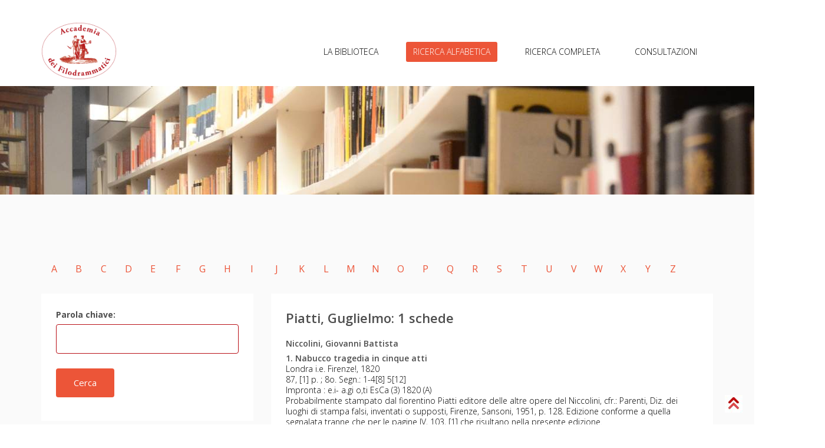

--- FILE ---
content_type: text/html; charset=UTF-8
request_url: https://biblioteca.accademiadeifilodrammatici.it/biblioteca/autore/71155
body_size: 3492
content:
<!DOCTYPE html>
<html lang="en">

<head>
    <meta charset="utf-8">
    <meta name="viewport" content="width=device-width, initial-scale=1.0">
    <meta name="description" content="">
    <meta name="author" content="">
    <title>Autore</title>

    <!-- core CSS -->
    <link href="https://biblioteca.accademiadeifilodrammatici.it/assets/css/bootstrap.min.css" rel="stylesheet">
    <link href="https://biblioteca.accademiadeifilodrammatici.it/assets/css/font-awesome.min.css" rel="stylesheet">
    <link href="https://biblioteca.accademiadeifilodrammatici.it/assets/css/animate.min.css" rel="stylesheet">
    <link href="https://biblioteca.accademiadeifilodrammatici.it/assets/css/prettyPhoto.css" rel="stylesheet">
    <link href="https://biblioteca.accademiadeifilodrammatici.it/assets/css/owl.carousel.min.css" rel="stylesheet">
    <link href="https://biblioteca.accademiadeifilodrammatici.it/assets/css/icomoon.css" rel="stylesheet">
    <link href="https://biblioteca.accademiadeifilodrammatici.it/assets/css/main.css" rel="stylesheet">
    <link href="https://biblioteca.accademiadeifilodrammatici.it/assets/css/responsive.css" rel="stylesheet">
    <!--[if lt IE 9]>
    <script src="js/html5shiv.js"></script>
    <script src="js/respond.min.js"></script>
    <![endif]-->
    <link rel="shortcut icon" href="https://biblioteca.accademiadeifilodrammatici.it/assets/images/ico/favicon.ico">
    <link rel="apple-touch-icon-precomposed" sizes="144x144" href="https://biblioteca.accademiadeifilodrammatici.it/assets/images/ico/apple-touch-icon-144-precomposed.png">
    <link rel="apple-touch-icon-precomposed" sizes="114x114" href="https://biblioteca.accademiadeifilodrammatici.it/assets/images/ico/apple-touch-icon-114-precomposed.png">
    <link rel="apple-touch-icon-precomposed" sizes="72x72" href="https://biblioteca.accademiadeifilodrammatici.it/assets/images/ico/apple-touch-icon-72-precomposed.png">
    <link rel="apple-touch-icon-precomposed" href="https://biblioteca.accademiadeifilodrammatici.it/assets/images/ico/apple-touch-icon-57-precomposed.png">
    <link rel="stylesheet" type="text/css" href="https://cdn.datatables.net/1.10.20/css/jquery.dataTables.min.css">

    

    <script
  src="https://code.jquery.com/jquery-3.5.1.min.js"
  integrity="sha256-9/aliU8dGd2tb6OSsuzixeV4y/faTqgFtohetphbbj0="
  crossorigin="anonymous"></script>


  <script
  src="https://code.jquery.com/ui/1.12.1/jquery-ui.min.js"
  integrity="sha256-VazP97ZCwtekAsvgPBSUwPFKdrwD3unUfSGVYrahUqU="
  crossorigin="anonymous"></script>


  <script src="https://cdnjs.cloudflare.com/ajax/libs/jquery-validate/1.19.2/jquery.validate.min.js"></script>

<!-- <script type="text/javascript" language="javascript" src="https://code.jquery.com/jquery-3.3.1.js"></script> -->
	<script type="text/javascript" language="javascript" src="https://cdn.datatables.net/1.10.20/js/jquery.dataTables.min.js"></script>

</head>
<!--/head-->

<body>

    <header id="header">
        <div class="top-bar">
            <div class="container">
                <div class="row">
                    <div class="col-sm-6 col-xs-12">
                        <!-- <div class="top-number">
                            <p><i class="fa fa-phone-square"></i> +0123 456 70 90</p>
                        </div> -->
                    </div>
                    <div class="col-sm-6 col-xs-12">
                        <div class="social">
                  
                            <!-- <ul class="social-share">
                                <li class="active"><a href="https://biblioteca.accademiadeifilodrammatici.it/logout" style="    background: #EC5538;"><i class="fa fa-sign-out"></i></a></li>
                                
                            </ul> -->
                            
                            <!-- <div class="search">
                                <form role="form">
                                    <input type="text" class="search-form" autocomplete="off" placeholder="Search">
                                    <i class="fa fa-search"></i>
                                </form>
                            </div> -->
                        </div>
                    </div>
                </div>
            </div>
            <!--/.container-->
        </div>
        <!--/.top-bar-->

        <nav class="navbar navbar-inverse" role="banner">
            <div class="container">
                <div class="navbar-header">
                    <button type="button" class="navbar-toggle" data-toggle="collapse" data-target=".navbar-collapse">
                        <span class="sr-only">Toggle navigation</span>
                        <span class="icon-bar"></span>
                        <span class="icon-bar"></span>
                        <span class="icon-bar"></span>
                    </button>
                    <a class="navbar-brand" style="margin-bottom: 10px;" href="https://biblioteca.accademiadeifilodrammatici.it/welcome"><img src="http://fondovaleri.accademiadeifilodrammatici.it/images/AccFilo.png"  style = "height: 100px;" alt="logo"></a>
                </div>

                <div class="collapse navbar-collapse navbar-right">
                    <ul class="nav navbar-nav" id="myMenuHeader" style="margin-top: 5%;">
                        <li id="home"><a href="https://biblioteca.accademiadeifilodrammatici.it/">LA BIBLIOTECA</a></li>
                        <li id="letther"><a href="https://biblioteca.accademiadeifilodrammatici.it/biblioteca/autori/A">RICERCA ALFABETICA</a></li>
                        <li id="searchComplete"><a href="https://biblioteca.accademiadeifilodrammatici.it/biblioteca/searchForm">RICERCA COMPLETA</a></li>
                        <li id="consultazioni"><a href="https://biblioteca.accademiadeifilodrammatici.it/biblioteca/consultazioni">CONSULTAZIONI</a></li>
                    </ul>
                </div>
            </div>
            <!--/.container-->
        </nav>
        <!--/nav-->

    </header>
    <!--/header-->


    <!-- <div class="page-title" style="background-image: url(http://fondovaleri.accademiadeifilodrammatici.it/images/slider/v03_s.jpg)">
        <div style="height: 64px;"></div>
    </div> -->
    <div id="cover-spin"></div>
    <div class="page-title" style="background-image: url(https://biblioteca.accademiadeifilodrammatici.it//assets/images/Publico.jpg)">
        <div style="height: 64px;"></div>
    </div>
    <!-- https://accademiadeifilodrammatici.it/wp-content/uploads/2021/04/biblioteca-accademia-filodrammatici-2.jpg-->

    <script>
    var pathname = window.location.pathname;
    
    //var arr = str_contains(pathname,'home');
    if(pathname.indexOf('home') !== -1){
        $('#home').addClass('active');
    }else if(pathname.indexOf('autori') !== -1 || pathname.indexOf('autore') !== -1 ){
        $('#letther').addClass('active');
    }else if(pathname.indexOf('searchForm') !== -1 || pathname.indexOf('searchComplete') !== -1){
        $('#searchComplete').addClass('active');
    }
    else if(pathname.indexOf('search') !== -1){
        $('#letther').addClass('active');
    }
    else if(pathname.indexOf('consultazioni') !== -1 || pathname.indexOf('regolamento') !== -1){
        $('#consultazioni').addClass('active');
    }else{
        $('#home').addClass('active');
    }

    
</script>   
<section id="blog">
    <!--/.row-->
    <div class="row" style="margin-right: 27px;">
        <div class="col-md-12 text-center">
            <ul class="pagination pagination-lg" id="myMenu">
                <li><a href=""></a></li>    
                <li><a href="https://biblioteca.accademiadeifilodrammatici.it/biblioteca/autori/A">A</a></li>
                <li><a href="https://biblioteca.accademiadeifilodrammatici.it/biblioteca/autori/B">B</a></li>
                <li><a href="https://biblioteca.accademiadeifilodrammatici.it/biblioteca/autori/C">C</a></li>
                <li><a href="https://biblioteca.accademiadeifilodrammatici.it/biblioteca/autori/D">D</a></li>
                <li><a href="https://biblioteca.accademiadeifilodrammatici.it/biblioteca/autori/E">E</a></li>
                <li><a href="https://biblioteca.accademiadeifilodrammatici.it/biblioteca/autori/F">F</a></li>
                <li><a href="https://biblioteca.accademiadeifilodrammatici.it/biblioteca/autori/G">G</a></li>
                <li><a href="https://biblioteca.accademiadeifilodrammatici.it/biblioteca/autori/H">H</a></li>
                <li><a href="https://biblioteca.accademiadeifilodrammatici.it/biblioteca/autori/I">I</a></li>
                <li><a href="https://biblioteca.accademiadeifilodrammatici.it/biblioteca/autori/J">J</a></li>
                <li><a href="https://biblioteca.accademiadeifilodrammatici.it/biblioteca/autori/K">K</a></li>
                <li><a href="https://biblioteca.accademiadeifilodrammatici.it/biblioteca/autori/L">L</a></li>
                <li><a href="https://biblioteca.accademiadeifilodrammatici.it/biblioteca/autori/M">M</a></li>
                <li><a href="https://biblioteca.accademiadeifilodrammatici.it/biblioteca/autori/N">N</a></li>
                
                <li><a href="https://biblioteca.accademiadeifilodrammatici.it/biblioteca/autori/O">O</a></li>
                <li><a href="https://biblioteca.accademiadeifilodrammatici.it/biblioteca/autori/P">P</a></li>
                <li><a href="https://biblioteca.accademiadeifilodrammatici.it/biblioteca/autori/Q">Q</a></li>
                <li><a href="https://biblioteca.accademiadeifilodrammatici.it/biblioteca/autori/R">R</a></li>
                <li><a href="https://biblioteca.accademiadeifilodrammatici.it/biblioteca/autori/S">S</a></li>
                <li><a href="https://biblioteca.accademiadeifilodrammatici.it/biblioteca/autori/T">T</a></li>
                <li><a href="https://biblioteca.accademiadeifilodrammatici.it/biblioteca/autori/U">U</a></li>
                <li><a href="https://biblioteca.accademiadeifilodrammatici.it/biblioteca/autori/V">V</a></li>
                <li><a href="https://biblioteca.accademiadeifilodrammatici.it/biblioteca/autori/W">W</a></li>
                <li><a href="https://biblioteca.accademiadeifilodrammatici.it/biblioteca/autori/X">X</a></li>
                <li><a href="https://biblioteca.accademiadeifilodrammatici.it/biblioteca/autori/Y">Y</a></li>
                <li><a href="https://biblioteca.accademiadeifilodrammatici.it/biblioteca/autori/Z">Z</a></li>
                <li><a href=""></a></li>
                
            </ul>
            <!--/.pagination-->
        </div>
    </div>
    <div class="blog container">

        <div class="row">
            <aside class="col-md-4">

                <!--/.search-->


                <div class="widget archieve">
                    <!-- <h3>Categories</h3> -->
                    <div class="row">
                        <div class="col-sm-12">
                            <form id="cerca" class="contact-form" name="contact-form" method="post" action="https://biblioteca.accademiadeifilodrammatici.it/biblioteca/search">
                                <div class="form-group">
                                    <label>Parola chiave:</label>
                                    <input type="text" style="border-color: #B91017;" name="key" class="form-control"
                                        required="required" value="">
                                    <input type="hidden" name="search" class="form-control" value="1">
                                </div>
                                <div class="form-group">
                                    <button onclick="$('#cover-spin').show(0)" type="submit" name="submit" class="btn btn-primary btn-lg"
                                        required="required">Cerca</button>
                                </div>
                            </form>
                        </div>
                    </div>
                </div>



            </aside>
            <div class="col-md-8">
                <div class="blog-item">
                    <!--                        <a href="#"><img class="img-responsive img-blog" src="images/blog1.png" width="100%" alt="" /></a> -->
                    <div class="blog-content">
                        
                        <h2 class="opensans">Piatti, Guglielmo: 1 schede</h2>
                                                                        <h2 class="opensans" style="font-size: 14px;MARGIN: 0">Niccolini, Giovanni Battista</h2>
                                                <h2 class="opensans" style="font-size: 14px;line-height: 18px;MARGIN: 0">1. Nabucco tragedia in cinque atti</h2>
                        
                        <h3 class="opensans" style="margin-bottom: -15px;font-size: 14px;line-height: 18px;MARGIN: 0">Londra i.e. Firenze!, 1820</h3>
                        <h3 class="opensans" style="margin-bottom: -15px;font-size: 14px;line-height: 18px;MARGIN: 0">87, [1] p. ; 8o. Segn.: 1-4[8] 5[12] </h3>
                         
                        <h3 class="opensans" style="margin-bottom: -15px;font-size: 14px;line-height: 18px;MARGIN: 0">Impronta : e.i- a.gi o,ti EsCa (3) 1820 (A)</h3>
                                       
                        <h3 class="opensans" style="font-size: 14px;line-height: 18px;MARGIN: 0">Probabilmente stampato dal fiorentino Piatti editore delle altre opere del Niccolini, cfr.: Parenti, Diz. dei luoghi di stampa falsi, inventati o supposti, Firenze, Sansoni, 1951, p. 128. Edizione conforme a quella segnalata tranne che per le pagine IV, 103, [1] che risultano nella presente edizione. </h3>
                         
                                                <!--<p class="opensans"><a href="https://biblioteca.accademiadeifilodrammatici.it/admin/autore/69098" class="blog_cat" style="margin-bottom: 0px;font-size: 14px;">Niccolini, Giovanni Battista</a></p>-->
                        <p class="opensans" style="line-height: 20px;MARGIN: 0">
                                                        <a href="https://biblioteca.accademiadeifilodrammatici.it/biblioteca/autore/69098" class="blog_cat" style="margin-bottom: 0px;font-size: 14px;">Niccolini, Giovanni Battista;</a>
                                                         <a href="https://biblioteca.accademiadeifilodrammatici.it/biblioteca/autore/71155" class="blog_cat" style="margin-bottom: 0px;font-size: 14px;">Piatti, Guglielmo;</a>
                                                     </p>
                                                                            
                            
                            
                        <h3 style="font-size: 14px;MARGIN: 0"><strong>Coll.: 3537 - L.VII 2</strong></h3>
                                                                        
                        <!--dddd-->

                                                <hr/>
                                            </div>
                </div>
                <!--/.blog-item-->

            </div>
            <!--/.col-md-8-->


        </div>

    </div>
</section>
<!--/#blog-->
<script>
    $('li > a').click(function () {
        $('li').removeClass();
        $(this).parent().addClass('active');
    });

    var pathname = window.location.pathname;
    console.log(pathname);
    var matches = $('ul#myMenu').find('li:contains(' + pathname[4] + ') ');
    console.log(matches);
</script><div style="position:fixed;background-color:yellow;right:20px;bottom:20px;"><a href="#"><img src="	http://fondovaleri.accademiadeifilodrammatici.it/images/up.jpg"></a></div>
<!-- <footer id="footer" class="midnight-blue">
        <div class="container">
            <div class="row">
                <div class="col-sm-6">
                    &copy; 2013 <a target="_blank" href="http://shapebootstrap.net/" title="Free Twitter Bootstrap WordPress Themes and HTML templates">ShapeBootstrap</a>. All Rights Reserved.
                </div>
                <div class="col-sm-6">
                    <ul class="pull-right">
                        <li><a href="#">Home</a></li>
                        <li><a href="#">About Us</a></li>
                        <li><a href="#">Faq</a></li>
                        <li><a href="#">Contact Us</a></li>
                    </ul>
                </div>
            </div>
        </div>
    </footer> -->
    <!--/#footer-->
    <footer id="footer" class="midnight-blue">
        <div class="container">
            <div class="row">
                <div class="col-sm-6">
                    © 2022 <a target="_blank" href="http://accademiadeifilodrammatici.it/" title="Filodrammatici">Accademia dei Filodrammatici</a> - Milano. All Rights Reserved.
                </div>
                <div class="col-sm-6">
                    <ul class="pull-right">
                    <li class="active"><a href="https://biblioteca.accademiadeifilodrammatici.it/">LA BIBLIOTECA</a></li>
                        <li><a href="https://biblioteca.accademiadeifilodrammatici.it/biblioteca/autori/A">RICERCA ALFABETICA</a></li>
                        <li><a href="https://biblioteca.accademiadeifilodrammatici.it/biblioteca/autori/A">RICERCA COMPLETA</a></li>
                    </ul>
                </div>
            </div>
        </div>
    </footer>

    <script src="https://biblioteca.accademiadeifilodrammatici.it/assets/js/jquery.js"></script>
    <script src="https://biblioteca.accademiadeifilodrammatici.it/assets/js/bootstrap.min.js"></script>
    <script src="https://biblioteca.accademiadeifilodrammatici.it/assets/js/jquery.prettyPhoto.js"></script>
    <script src="https://biblioteca.accademiadeifilodrammatici.it/assets/js/owl.carousel.min.js"></script>
    <script src="https://biblioteca.accademiadeifilodrammatici.it/assets/js/jquery.isotope.min.js"></script>
    <script src="https://biblioteca.accademiadeifilodrammatici.it/assets/js/main.js"></script>
</body>

</html>

--- FILE ---
content_type: text/css
request_url: https://biblioteca.accademiadeifilodrammatici.it/assets/css/icomoon.css
body_size: 349
content:
@font-face {
  font-family: 'icomoon';
  src:  url('../fonts/icomoon.eot?2sjsid');
  src:  url('../fonts/icomoon.eot?2sjsid#iefix') format('embedded-opentype'),
    url('../fonts/icomoon.ttf?2sjsid') format('truetype'),
    url('../fonts/icomoon.woff?2sjsid') format('woff'),
    url('../fonts/icomoon.svg?2sjsid#icomoon') format('svg');
  font-weight: normal;
  font-style: normal;
}

[class^="icon-"], [class*=" icon-"] {
  /* use !important to prevent issues with browser extensions that change fonts */
  font-family: 'icomoon' !important;
  speak: none;
  font-style: normal;
  font-weight: normal;
  font-variant: normal;
  text-transform: none;
  line-height: 1;

  /* Better Font Rendering =========== */
  -webkit-font-smoothing: antialiased;
  -moz-osx-font-smoothing: grayscale;
}

.icon-mobile-ui:before {
  content: "\e900";
  color: #d0d0d0;
}
.icon-motion:before {
  content: "\e901";
  color: #d0d0d0;
}
.icon-seo:before {
  content: "\e902";
  color: #d0d0d0;
}
.icon-ux:before {
  content: "\e903";
  color: #d0d0d0;
}
.icon-web-app:before {
  content: "\e904";
  color: #d0d0d0;
}
.icon-web:before {
  content: "\e905";
  color: #d0d0d0;
}


--- FILE ---
content_type: text/css
request_url: https://biblioteca.accademiadeifilodrammatici.it/assets/css/main.css
body_size: 7232
content:
@import url(https://fonts.googleapis.com/css?family=Open+Sans:300italic,400italic,600italic,700italic,800italic,400,600,700,300,800);

/*************************
*******Typography******
**************************/

body {
    background: #fff;
    font-family: 'Open Sans', sans-serif;
    color: #4e4e4e;
    line-height: 22px;
}
div.padre {
    font-size: 14px;
  }
  
  div.padre * {
    font-size: inherit;
  }

h1,
h2,
h3,
h4,
h5,
h6 {
    font-weight: 600;
    font-family: 'Open Sans', sans-serif;
    color: #4e4e4e;
}

h1 {
    font-size: 36px;
/*    color: #fff;*/
}

h2 {
    font-size: 20px;
}

h3 {
    font-size: 16px;
    color: #787878;
    font-weight: 400;
    line-height: 24px;
}

img{
    max-width: 100%;
}

h4 {
    font-size: 16px;
}

a {
    color: #EC5538;
    -webkit-transition: color 300ms, background-color 300ms;
    transition: color 300ms, background-color 300ms;
}

a:hover,
a:focus {
    color: #EC5538;
}

hr {
    border-top: 1px solid #e5e5e5;
    border-bottom: 1px solid #fff;
}

.btn-primary {
    padding: 8px 20px;
    background: #EC5538;
    color: #fff;
    border-radius: 4px;
    border: none;
    margin-top: 10px;
}

.btn-primary:hover,
.btn-primary:focus {
    background: #EC5538;
    outline: none;
    -webkit-box-shadow: none;
    box-shadow: none;
}

.btn-transparent {
    border: 3px solid #fff;
    background: transparent;
    color: #fff;
}

.btn-transparent:hover {
    border-color: rgba(255, 255, 255, 0.5);
}

a:hover,
a:focus {
    color: #111;
    text-decoration: none;
    outline: none;
}

.dropdown-menu {
    margin-top: -1px;
    min-width: 180px;
}

.center h2 {
    font-size: 36px;
    margin-top: 0;
    margin-bottom: 20px;
}

.media>.pull-left {
    margin-right: 20px;
}

.media>.pull-right {
    margin-left: 20px;
}

body>section {
    padding: 70px 0;
}

.center {
    text-align: center;
    padding-bottom: 55px;
}

.scaleIn {
    -webkit-animation-name: scaleIn;
    animation-name: scaleIn;
}

.lead {
    font-size: 16px;
    line-height: 24px;
    font-weight: 400;
}

.transparent-bg {
    background-color: transparent !important;
    margin-bottom: 0;
}

@-webkit-keyframes scaleIn {
    0% {
        opacity: 0;
        -webkit-transform: scale(0);
        transform: scale(0);
    }
    100% {
        opacity: 1;
        -webkit-transform: scale(1);
        transform: scale(1);
    }
}

@keyframes scaleIn {
    0% {
        opacity: 0;
        -webkit-transform: scale(0);
        transform: scale(0);
    }
    100% {
        opacity: 1;
        -webkit-transform: scale(1);
        transform: scale(1);
    }
}

.page-title{
    padding: 60px 0;
}

.page-title h1{
    color: #fff;
    margin: 0;
    text-align: center;
    font-size: 64px;
}


/*************************
*******Header******
**************************/

#header .search {
    display: inline-block;
}

.navbar>.container .navbar-brand {
    margin-left: 0;
}

.top-bar {
    padding: 10px 0;
    background: #fff; /*#191919;*/
    /*border-bottom: 1px solid #222;*/
    line-height: 28px;
}

.top-number {
    color: #fff;
}

.top-number p {
    margin: 0
}

.social {
    text-align: right;
}

.social-share {
    display: inline-block;
    list-style: none;
    padding: 0;
    margin: 0;
}

ul.social-share li {
    display: inline-block;
}

ul.social-share li a {
    display: inline-block;
    color: #fff;
    background: #404040;
    width: 25px;
    height: 25px;
    line-height: 25px;
    text-align: center;
    border-radius: 2px;
}

ul.social-share li a:hover {
    background: #EC5538;
    color: #fff;
}

.search i {
    color: #fff;
}

input.search-form {
    background: transparent;
    border: 0 none;
    width: 60px;
    padding: 0 10px;
    color: #FFF;
    -webkit-transition: all 400ms;
    transition: all 400ms;
}

input.search-form::-webkit-input-placeholder {
    color: transparent;
}

input.search-form:hover::-webkit-input-placeholder {
    color: #fff;
}

input.search-form:hover {
    width: 180px;
}

.navbar-brand {
    padding: 0;
    margin: 0;
}

.navbar {
    border-radius: 0;
    margin-bottom: 0;
    background: #fff;/*#151515;*/
    padding: 15px 0;
    padding-bottom: 0;
}

.navbar-nav {
    margin-top: 12px;
}

.navbar-nav>li {
    margin-left: 35px;
    padding-bottom: 28px;
}

.navbar-inverse .navbar-nav>li>a {
    padding: 5px 12px;
    margin: 0;
    border-radius: 3px;
    color: #000;/*#fff;*/
    line-height: 24px;
    display: inline-block;
    font-weight: 300;
}

.navbar-inverse .navbar-nav>li>a:hover {
    background-color: #EC5538;
    color: #fff;
}

.navbar-inverse {
    border: none;
}

.navbar-inverse .navbar-brand {
    font-size: 36px;
    line-height: 50px;
    color: #fff;
}

.navbar-inverse .navbar-nav>.active>a,
.navbar-inverse .navbar-nav>.active>a:hover,
.navbar-inverse .navbar-nav>.active>a:focus,
.navbar-inverse .navbar-nav>.open>a,
.navbar-inverse .navbar-nav>.open>a:hover,
.navbar-inverse .navbar-nav>.open>a:focus {
    background-color: #EC5538;
    color: #fff;
}

.navbar-inverse .navbar-nav .dropdown-menu {
    background-color: rgba(0, 0, 0, .85);
    -webkit-box-shadow: 0 3px 8px rgba(0, 0, 0, 0.125);
    box-shadow: 0 3px 8px rgba(0, 0, 0, 0.125);
    border: 0;
    padding: 0;
    margin-top: 0;
    border-top: 0;
    border-radius: 0;
    left: 0;
}

.navbar-inverse .navbar-nav .dropdown-menu:before {
    position: absolute;
    top: 0;
}

.navbar-inverse .navbar-nav .dropdown-menu>li>a {
    padding: 8px 15px;
    color: #fff;
}

.navbar-inverse .navbar-nav .dropdown-menu>li:hover>a,
.navbar-inverse .navbar-nav .dropdown-menu>li:focus>a,
.navbar-inverse .navbar-nav .dropdown-menu>li.active>a {
    background-color: #EC5538;
    color: #fff;
}

.navbar-inverse .navbar-nav .dropdown-menu>li:last-child>a {
    border-radius: 0 0 3px 3px;
}

.navbar-inverse .navbar-nav .dropdown-menu>li.divider {
    background-color: transparent;
}

.navbar-inverse .navbar-collapse,
.navbar-inverse .navbar-form {
    border-top: 0;
    padding-bottom: 0;
}


/*************************
*******Home Page******
**************************/

#main-slider {
    position: relative;
}

.no-margin {
    margin: 0;
    padding: 0;
}

#main-slider .carousel .carousel-content {
    font-size: 18px;
    font-weight: 400;
    color: #fff;
    line-height: 28px;
}

#main-slider .carousel .slide-margin {
    margin-top: 140px;
}

#main-slider .carousel h1 {
    font-size: 64px;
    font-weight: 700;
    margin: 0 0 20px;
    color: #fff;
}

#main-slider .carousel .btn-slide {
    padding: 0 30px;
    line-height: 42px;
    background: #EC5538;
    color: #fff;
    border-radius: 4px;
    margin-top: 40px;
    display: inline-block;
    font-size: 14px;
    margin-right: 10px;
    border: 1px solid #EC5538;
}

#main-slider .carousel .btn-slide.white {
    border: 1px solid rgba(255, 255, 255, 0.44);
    background: rgba(255, 255, 255, 0.26);
    color: #fff;
}

#main-slider .carousel .slider-img {
    text-align: right;
    position: absolute;
}

#main-slider .carousel .item {
    background-position: 50%;
    background-repeat: no-repeat;
    background-size: cover;
    left: 0 !important;
    opacity: 0;
    top: 0;
    position: absolute;
    width: 100%;
    display: block !important;
    height: 730px;
    -webkit-transition: opacity ease-in-out 500ms;
    transition: opacity ease-in-out 500ms;
    display: -webkit-box !important;
    display: -ms-flexbox !important;
    display: flex !important;
    -webkit-box-orient: vertical;
    -webkit-box-direction: normal;
    -ms-flex-direction: column;
    flex-direction: column;
    -webkit-box-pack: center;
    -ms-flex-pack: center;
    justify-content: center;
}

#main-slider .carousel .item:first-child {
    top: auto;
    position: relative;
}

#main-slider .carousel .item.active {
    opacity: 1;
    -webkit-transition: opacity ease-in-out 500ms;
    transition: opacity ease-in-out 500ms;
    z-index: 1;
}

#main-slider .prev,
#main-slider .next {
    position: absolute;
    top: 50%;
    background-color: #EC5538;
    color: #fff;
    display: inline-block;
    margin-top: -25px;
    height: 40px;
    line-height: 40px;
    width: 40px;
    line-height: 40px;
    text-align: center;
    border-radius: 4px;
    z-index: 5;
}

#main-slider .prev:hover,
#main-slider .next:hover {
    background-color: #000;
}

#main-slider .prev {
    left: 10px;
}

#main-slider .next {
    right: 10px;
}

#main-slider .carousel-indicators {
    margin: 0;
    left: 0;
    width: 100%;
    bottom: 80px;
}

#main-slider .carousel-indicators li {
    width: 10px;
    height: 10px;
    background-color: transparent;
    margin: 0 5px;
    position: relative;
    border: 1px solid #fff;
}

#main-slider .carousel-indicators li.active {
    background-color: #EC5538;
    border: 1px solid #EC5538
}

#main-slider .active .animation.animated-item-1 {
    -webkit-animation: fadeInUp 300ms linear 300ms both;
    animation: fadeInUp 300ms linear 300ms both;
}

#main-slider .active .animation.animated-item-2 {
    -webkit-animation: fadeInUp 300ms linear 600ms both;
    animation: fadeInUp 300ms linear 600ms both;
}

#main-slider .active .animation.animated-item-3 {
    -webkit-animation: fadeInUp 300ms linear 900ms both;
    animation: fadeInUp 300ms linear 900ms both;
}

#main-slider .active .animation.animated-item-4 {
    -webkit-animation: fadeInUp 300ms linear 1200ms both;
    animation: fadeInUp 300ms linear 1200ms both;
}

#feature {
    padding-bottom: 40px;
}

.features .feature-wrap {
    margin-bottom: 35px;
}

.features .feature-wrap .icon {
    width: 42px;
    height: 42px;
    text-align: center;
    line-height: 40px;
    color: #D0D0D0;
    border: 1px solid #D0D0D0;
    font-size: 20px;
    border-radius: 4px;
    -webkit-transition: .4s;
    transition: .4s;
    margin-bottom: 25px;
}

.features .feature-wrap:hover .icon {
    color: #ffffff;
    border: 1px solid #EC5538;
    background-color: #EC5538;
}

.features .feature-wrap h2 {
    font-size: 24px;
    color: #333;
    margin: 0;
    margin-bottom: 24px;
}

.features .feature-wrap p {
    font-size: 16px;
    margin: 0;
    line-height: 26px;
    color: #707070;
}

#recent-works {
    background-color: #FAFAFA;
}

#recent-works .single-work {
    padding: 0;
}

#recent-works {
    padding-bottom: 70px;
}

.recent-work-wrap {
    position: relative;
    overflow: hidden;
}

.recent-work-wrap img {
    width: 100%;
}

.recent-work-wrap .recent-work-inner {
    top: 0;
    background: transparent;
    opacity: .8;
    width: 100%;
    border-radius: 0;
    margin-bottom: 0;
}

.recent-work-wrap .overlay {
    position: absolute;
    top: 0;
    left: 0;
    width: 100%;
    height: 100%;
    opacity: 0;
    border-radius: 0;
    background: rgba(0, 0, 0, 0.7);
    color: #fff;
    vertical-align: middle;
    -webkit-transition: opacity 500ms;
    transition: opacity 500ms;
    padding: 30px;
    text-align: center;
    display: -webkit-box;
    display: -ms-flexbox;
    display: flex;
    -webkit-box-orient: vertical;
    -webkit-box-direction: normal;
    -ms-flex-direction: column;
    flex-direction: column;
    -webkit-box-pack: center;
    -ms-flex-pack: center;
    justify-content: center;
}

.recent-work-wrap .overlay .preview {
    color: #fff;
    height: 50px;
    width: 50px;
    background-color: #EC5538;
    border-radius: 50%;
    display: inline-block;
    line-height: 50px;
}

.recent-work-wrap:hover .overlay {
    opacity: 1;
}

.services-wrap {
    padding: 40px 30px;
    background: #fff;
    border-radius: 4px;
    margin: 0 0 40px;
    -webkit-transition: .4s;
    transition: .4s;
    color: #707070;
    font-size: 16px;
    line-height: 26px;
}

.services-wrap p:last-child {
    margin: 0;
}

.services-wrap:hover {
    background-color: #FAFAFA;
}

.services-wrap h3 {
    font-size: 20px;
    margin: 0 0 15px;
    color: #333333;
    font-weight: 700;
}

.services-wrap .pull-left {
    margin-right: 40px;
    margin-top: 15px;
}

#middle {
    background-size: cover;
    background-position: center center;
    text-align: center;
    color: #ffffff;
    position: relative;
    z-index: 1;
}

#middle::after {
    content: '';
    position: absolute;
    right: 0;
    top: 0;
    width: 100%;
    height: 100%;
    z-index: -1;
    background-color: #000;
    opacity: .3
}

#middle h2 {
    font-size: 48px;
    color: #ffffff;
}

#middle .skill {
    margin-bottom: 60px;
}

.progress-wrap {
    position: relative;
    padding: 10px 35px;
}

.progress-wrap h3 {
    color: #ffffff;
    text-align: left;
}

.progress .color1,
.progress .color1 .bar-width,
.progress .color1 .bar-width::after {
    background: #2d7da4;
}

.progress .color2,
.progress .color2 .bar-width,
.progress .color2 .bar-width::after {
    background: #6aa42f;
}

.progress .color3,
.progress .color3 .bar-width,
.progress .color3 .bar-width::after {
    background: #ffcc33;
}

.progress .color4,
.progress .color4 .bar-width,
.progress .color4 .bar-width::after {
    background: #db3615;
}

.progress,
.progress-bar {
    height: 10px;
    line-height: 10px;
    background: #e6e6e6;
    -webkit-box-shadow: none;
    box-shadow: none;
    border-radius: 5px;
    overflow: visible;
    text-align: right;
}

span.bar-width::after {
    content: '';
    height: 16px;
    width: 16px;
    position: absolute;
    bottom: -32.5px;
    border-radius: 50%;
    right: 5px;
    border: 4px solid #fff;
}

.progress {
    position: relative;
}

.progress .bar-width {
    position: absolute;
    width: 40px;
    height: 20px;
    line-height: 20px;
    text-align: center;
    font-size: 12px;
    font-weight: 700;
    top: -40px;
    border-radius: 2px;
    margin-left: -30px;
}

.progress .progress-bar .bar-width {
    background-color: #fff;
    color: #707070;
}

.progress span {
    position: relative;
}

.progress .progress-bar span:before {
    content: " ";
    position: absolute;
    width: auto;
    height: auto;
    border-width: 8px 5px;
    border-style: solid;
    bottom: -15px;
    right: 8px;
    border-top-color: #ffffff !important;
    color: #222;
}

.progress .color1 span:before {
    border-color: #2d7da4 transparent transparent transparent;
}

.progress .color2 span:before {
    border-color: #6aa42f transparent transparent transparent;
}

.progress .color3 span:before {
    border-color: #ffcc33 transparent transparent transparent;
}

.progress .color4 span:before {
    border-color: #db3615 transparent transparent transparent;
}

.accordion h2 {
    margin-bottom: 25px;
}

.panel-default {
    border-color: transparent;
}

.panel-default>.panel-heading,
.panel {
    background-color: #e6e6e6;
    border: 0 none;
    -webkit-box-shadow: none;
    box-shadow: none;
}

.panel-default>.panel-heading+.panel-collapse .panel-body {
    background: #fff;
    color: #858586;
}

.panel-body {
    padding: 20px 20px 10px;
}

.panel-group .panel+.panel {
    margin-top: 0;
    border-top: 1px solid #d9d9d9;
}

.panel-group .panel {
    border-radius: 0;
}

.panel-heading {
    border-radius: 0;
}

.panel-title>a {
    color: #4e4e4e;
}

.accordion-inner img {
    border-radius: 4px;
}

.accordion-inner h4 {
    margin-top: 0;
}

.panel-heading.active {
    background: #1f1f20;
}

.panel-heading.active .panel-title>a {
    color: #fff;
}

a.accordion-toggle i {
    width: 45px;
    line-height: 44px;
    font-size: 20px;
    margin-top: -10px;
    text-align: center;
    margin-right: -15px;
    background: #c9c9c9;
}

.panel-heading.active a.accordion-toggle i {
    background: #EC5538;
    color: #fff;
}

.panel-heading.active a.accordion-toggle.collapsed i {
    background: #EC5538;
    color: #fff;
}

.nav-tabs>li {
    margin-bottom: 0px;
    border: 1px solid transparent;
}

#content .nav-tabs>li.active>a,
#content .nav-tabs>li.active>a:hover,
#content .nav-tabs>li.active>a:focus {
    color: #EC5538;
    background-color: #F9FAFB;
    border: 1px solid #E9EFF4;
    font-weight: 500;
    -webkit-transition: .4s;
    transition: .4s;
    border-radius: 5px;
}

#content .tab-pane{
    padding-left: 100px;
}

.video-box{
    position: relative;
}

.video-box a.video-icon{
    position: absolute;
    width: 80px;
    height: 80px;
    background-color: #EC5538;
    top: 50%;
    left: 50%;
    color: #fff;
    text-align: center;
    line-height: 76px;
    border-radius: 50%;
    -webkit-transform: translateX(-50%) translateY(-50%);
    transform: translateX(-50%) translateY(-50%);
    font-size: 20px;
    border: 2px solid #fff;
}

.nav-tabs {
    border: none;
}

.nav-tabs>li>a {
    color: #666;
    border-radius: 0;
    border: 1px solid transparent;
    line-height: 24px;
    margin-right: 0;
    padding: 13px 30px;
}
.nav-tabs>li>a:hover{
    background-color: transparent;
    border-color: transparent;
}

.nav-tabs li:last-child {
    border-bottom: 0 none;
}

.nav-stacked>li+li {
    margin-top: 0;
}


.tab-wrap {
    margin-bottom: 20px;
}


.tab-content h2 {
    margin-top: 0;
}

.tab-content img {
    border-radius: 4px;
}

.testimonial h2 {
    margin-top: 0;
}

.testimonial-inner {
    color: #858586;
    font-size: 14px;
}

.testimonial-inner .pull-left {
    border-right: 1px solid #e7e7e7;
    padding-right: 15px;
    position: relative;
}

.testimonial-inner .pull-left:after {
    content: "";
    position: absolute;
    width: 9px;
    height: 9px;
    top: 50%;
    margin-top: -5px;
    background: #FFF;
    -webkit-transform: rotate(45deg);
    border: 1px solid #e7e7e7;
    right: -5px;
    border-left: 0 none;
    border-bottom: 0 none;
}

#partner {
    background-image: url(../images/partner-bg.png);
    background-size: cover;
    background-position: center center;
}

#partner {
    color: #fff;
    text-align: center;
}

#partner h2,
#partner h3 {
    color: #fff;
}

.partners ul li a img{
    margin: 0 auto;
}

.partners ul {
    list-style: none;
    margin: 0;
    padding: 0;
}

.partners ul li {
    display: inline-block;
    float: left;
    width: 20%;
}

#conatcat-info {
    background: #fff url(../images/contact.png) no-repeat 90% 0;
    padding: 30px 0;
}

.contact-info i {
    width: 60px;
    height: 60px;
    font-size: 40px;
    line-height: 60px;
    color: #fff;
    background: #000;
    text-align: center;
    border-radius: 10px;
}

.contact-info h2 {
    margin-top: 0;
    color: #000;
}

.contact-info {
    color: #000;
}

/*testimonial slider*/

#testimonial{
    background-color: #FAFAFA;
}
.testimonial-slider.owl-carousel .owl-item img{
    width: auto;
    display: inline-block;
}

.testimonial-slider{
    text-align: center;
}

.testimonial-slider .single-slide{
    background-color: #fff;
    padding: 45px 35px;
    color: #707070;
    font-size: 16px;
    line-height: 26px;
}

.testimonial-slider .single-slide .slide-img{
    border-radius: 50%;
    overflow: hidden;
    display: inline-block;
    margin-bottom: 15px;
}
.testimonial-slider .content h4{
    margin: 20px 0 0;
}
.testimonial-slider .content img{
    margin-bottom: 20px;
}
.testimonial-slider .owl-dots{
    margin: 50px 0 0;
}
.testimonial-slider .owl-dot {
    width: 10px;
    height: 10px;
    background: #fff;
    display: inline-block;
    margin: 0 5px;
    border-radius: 50%;
    border: 1px solid #EC5538;
}
.testimonial-slider .owl-dot.active{
    background-color: #EC5538;
}

/*************************
********* About Us Page CSS ******
**************************/

.about-img{
    padding-right: 70px;
}

.about-content{
    color: #989898;
    font-size: 16px;
    line-height: 26px;
    margin-top: 80px;
}

.about-content h2{
    font-size: 48px;
    color: #333333;
    font-weight: 700;
    margin: 0 0 25px;
}

#team-area{
    background-color: #FAFAFA;
}

.single-team img{
    width: 100%;
}

.single-team{
    margin-bottom: 30px;
}
.single-team .inner{
    background: #fff;
    text-align: center;    
    color: #989898;
    font-size: 16px;
    -webkit-transition: .4s;
    transition: .4s;
    border-radius: 5px;
    overflow: hidden;
}

.single-team .inner:hover{
    -webkit-box-shadow: 0 10px 30px rgba(0, 0, 0, 0.15);
    box-shadow: 0 10px 30px rgba(0, 0, 0, 0.15);
}


.single-team .team-content{
    padding: 30px 0;
}
.single-team h4{
    font-size: 20px;
    font-weight: 700;
    color: #333;
    margin-top: 0;
}
.single-team .team-social{
    margin-top: 15px;
}
.single-team .team-social a{
    color: #989898;
    padding: 5px;
    margin: 0 10px;
    -webkit-transition: .4s;
    transition: .4s;
}

.single-team .team-social a:hover{
    color: #EC5538;
}



/***********************
****Service page css****
***********************/

.services {
    padding: 0;
}

.get-started {
    background: none repeat scroll 0 0 #F3F3F3;
    border-radius: 3px;
    padding-bottom: 30px;
    position: relative;
    margin-bottom: 18px;
    margin-top: 60px;
}

.get-started h2 {
    padding-top: 30px;
    margin-bottom: 20px;
}

.request {
    bottom: -15px;
    left: 50%;
    position: absolute;
    margin-left: -110px;
}

.request h4 {
    position: absolute;
    width: 220px;
    position: relative;
}

.request h4 a {
    background: #EC5538;
    color: #fff;
    font-size: 14px;
    font-weight: normal;
    border-radius: 3px;
    padding: 5px 15px;
}

.request h4:after {
    border-color: #EC5538 transparent transparent;
    border-style: solid;
    border-width: 12px;
    bottom: -18px;
    content: "";
    height: 0;
    position: absolute;
    right: 13px;
    z-index: -99999;
}

.request h4:before {
    border-color: #EC5538 transparent transparent;
    border-style: solid;
    border-width: 12px;
    bottom: -18px;
    content: "";
    height: 0;
    left: 13px;
    position: absolute;
    z-index: -99999;
}

.clients-area {
    padding: 60px;
}

.clients-comments {
    background-image: url("../images/image_bg.png");
    background-position: center 118px;
    background-repeat: no-repeat;
    margin-bottom: 100px;
}

.clients-comments img {
    background: #DDDDDD;
    border: 1px solid #DDDDDD;
    height: 182px;
    padding: 3px;
    width: 182px;
    transition: all 0.9s ease 0s;
    -moz-transition: all 0.9s ease 0s;
    -webkit-transition: all 0.9s ease 0s;
    -o-transition: all 0.9s ease 0s;
}

.clients-comments h3 {
    margin-top: 55px;
    font-weight: 300;
    padding: 0 40px;
}

.clients-comments h4 {
    font-weight: 300;
    margin-top: 15px;
}

.clients-comments h4 span {
    font-weight: 700;
    font-style: oblique;
}

/* .footer {
    background: none repeat scroll 0 0 #2E2E2E;
    border-top: 5px solid #EC5538;
    height: 84px;
    margin-top: 110px;
} */
.footer {
    padding-top: 30px;
    padding-bottom: 30px;
    color: #fff;
    background: #2e2e2e;
    font-weight: 300;
    border-top: 5px solid #B91017;
}

.footer_left {
    padding: 10px;
}

.text-left {
    color: #FFFFFF;
    font-size: 12px;
    margin-top: 15px;
}


/*************************
********* Portfolio CSS ******
**************************/

#portfolio_page {
    margin-top: 115px;
    padding-bottom: 0;
}

.portfolio-items,
.portfolio-filter {
    list-style: none outside none;
    margin: 0 0 40px 0;
    padding: 0;
}

.portfolio-filter>li {
    display: inline-block;
}

.portfolio-filter>li a {
    background: none repeat scroll 0 0 #FFFFFF;
    font-size: 14px;
    font-weight: 400;
    margin-right: 20px;
    text-transform: uppercase;
    transition: all 0.9s ease 0s;
    -moz-transition: all 0.9s ease 0s;
    -webkit-transition: all 0.9s ease 0s;
    -o-transition: all 0.9s ease 0s;
    border: 1px solid #F2F2F2;
    outline: none;
    border-radius: 3px;
}

.portfolio-filter>li a:hover,
.portfolio-filter>li a.active {
    color: #fff;
    background: #EC5538;
    border: 1px solid #EC5538;
    box-shadow: none;
    -webkit-box-shadow: none;
}

.portfolio-items>li {
    float: left;
    padding: 0;
    -webkit-box-sizing: border-box;
    box-sizing: border-box;
}

.portfolio-item {
    margin: 0;
    padding: 0;
}


/* Start: Recommended Isotope styles */


/**** Isotope Filtering ****/

.isotope-item {
    z-index: 2;
}

.isotope-hidden.isotope-item {
    pointer-events: none;
    z-index: 1;
}


/**** Isotope CSS3 transitions ****/

.isotope,
.isotope .isotope-item {
    -webkit-transition-duration: 0.8s;
    transition-duration: 0.8s;
}

.isotope {
    -webkit-transition-property: height, width;
    transition-property: height, width;
}

.isotope .isotope-item {
    -webkit-transition-property: -webkit-transform, opacity;
    -webkit-transition-property: opacity, -webkit-transform;
    transition-property: opacity, -webkit-transform;
    transition-property: transform, opacity;
    transition-property: transform, opacity, -webkit-transform;
}


/**** disabling Isotope CSS3 transitions ****/

.isotope.no-transition,
.isotope.no-transition .isotope-item,
.isotope .isotope-item.no-transition {
    -webkit-transition-duration: 0s;
    transition-duration: 0s;
}


/* End: Recommended Isotope styles */


/* disable CSS transitions for containers with infinite scrolling*/

.isotope.infinite-scrolling {
    -webkit-transition: none;
    transition: none;
}


/**************************
********* Pricing Table CSS *
**************************/
section.pricing{
    background-color: #FAFAFA;
}
.single-pricing{
    display: inline-block;
    background-color: #fff;
    border: 1px solid #E4EBF0;
    padding: 50px;
    text-align: center;
    margin: 50px 0;
}

.single-pricing span{
    text-transform: uppercase;
    font-weight: 700;
    display: block;
}
.single-pricing h1{
    font-weight: 700;
    font-size: 80px;
    position: relative;
    display: inline-block;
    padding: 0 50px 0 15px;
}

.single-pricing h1 span{
    position: absolute;
    top: 10px;
    font-size: 26px;
    left: 0;
    text-transform: lowercase;
}

.single-pricing h1 span:last-child{
    right: 0;
    top: auto;
    bottom: 10px;
    left: auto;
}

.single-pricing ul{
    display: inline-block;
    list-style: none;
    padding: 0;
    text-align: left;
    color: #989898;
    margin-bottom: 50px;
    margin-top: 30px;
}
.single-pricing ul li i{
    margin-right: 7px;
}

.single-pricing a{
    line-height: 45px;
    padding: 0 30px;
    min-width: 140px;
    text-align: center;
    border: 1px solid #D0D7DD;
    display: inline-block;
    font-weight: 700;
    border-radius: 4px;
}

.single-pricing.featured{
    -webkit-transform: scale(1.2);
    transform: scale(1.2);
}

.single-pricing.featured a{
    background-color: #EC5538;
    color: #fff;
}

/*************************
********* Contact Us CSS ******
**************************/


#contact-page {
    padding-top: 0;
}

#contact-page .contact-form .form-group label {
    color: #989898;
    font-size: 16px;
    font-weight: 300;
    font-size: 12px;
    text-transform: uppercase;
    font-weight: 600;
}

.form-group .form-control {
    padding: 0 12px;
    border-color: #f2f2f2;
    -webkit-box-shadow: none;
    box-shadow: none;
    height: 50px;
}

.form-group textarea.form-control{
    height: 235px;
}

.form-group button{
    font-size: 15px;
    padding: 15px 30px;
}

textarea#message {
    resize: none;
    padding: 10px;
}

#contact-page .contact-wrap {
    margin-top: 20px;
}

.large-title{
    text-align: center;
    margin-bottom: 70px;
    margin-top: 50px;
}

.large-title h2{
    font-size: 48px;
    font-weight: 700;
    color: #222;
}


.large-title p{
    font-size: 16px;
    line-height: 26px;
    color: #989898;
    font-weight: 300;
}


/*********************
****blog page css*****
**********************/

.widget {
    margin-bottom: 30px;
    padding-left: 0;
}

aside .widget {
    background: #fff;
    padding: 25px;
}

.widget .entry-meta span {
    display: inline-block;
    margin-right: 10px;
}

.widget h3 {
    color: #000;
    text-transform: uppercase;
    margin-bottom: 30px;
    margin-top: 0;
    font-weight: 700;
}

.popular_post ul{
    padding: 0;
    margin: 0;
    list-style: none;
}

.popular_post ul li:not(:last-child){
    margin-bottom: 50px;
}


.popular_post ul li p{
    margin-top: 14px;
    color: #5c5c5c;
    font-size: 16px;
}

.blog_category {
    list-style: none;
    margin: 0;
    padding: 0;
}

.blog_category li {
    float: none;
    margin-bottom: 20px;
}

.blog_category li a {
    background: #f5f5f5;
    border-radius: 4px;
    color: #888;
    display: inline-block;
    padding: 5px 15px;
}

.blog_category li a:hover {
    background: #EC5538;
    color: #fff;
}

.badge:before {
    border-color: transparent transparent transparent #EC5538;
    border-style: solid;
    border-width: 10px;
    bottom: -8px;
    content: "";
    height: 0;
    left: 5px;
    position: absolute;
    z-index: -99999;
}

.badge {
    background-color: #EC5538;
    border-radius: 5px;
    color: #fff;
    padding: 8px;
    position: relative;
    left: 60px;
    top: -18px;
    font-weight: normal;
}

.blog_archieve {
    list-style: none outside none;
    margin: 0;
    padding: 0;
}

.blog_archieve li a {
    color: #989898;
    padding: 18px 0;
    display: block;
    font-weight: 300;
}

.blog_archieve li:first-child {
    padding-top: 0;
}

ul.gallery {
    list-style: none;
    padding: 0;
    margin: 0;
}

ul.gallery li {
    display: block;
    width: 60px;
    padding: 0;
    margin: 0 4px 4px 0;
    float: left;
}

ul.faq {
    list-style: none;
    margin: 0;
}

ul.faq li {
    margin-top: 30px;
}

ul.faq li:first-child {
    margin-top: 0;
}

ul.faq li span.number {
    display: block;
    float: left;
    width: 50px;
    height: 50px;
    line-height: 50px;
    text-align: center;
    background: #34495e;
    color: #fff;
    font-size: 24px;
}

ul.faq li>div {
    margin-left: 70px;
}

ul.faq li>div h3 {
    margin-top: 0;
}

.embed-container {
    position: relative;
    padding-bottom: 56.25%;
    padding-top: 30px;
    height: 0;
    overflow: hidden;
}

.embed-container iframe,
.embed-container object,
.embed-container embed {
    position: absolute;
    top: 0;
    left: 0;
    width: 100%;
    height: 100%;
}

/*blog*/


#blog{
    background-color: #FAFAFA;
}

.blog-item {
    border-radius: 0;
    overflow: hidden;
    margin-bottom: 30px;
    background-color: #fff;
}

.blog .blog-item .img-blog {
    border-radius: 5px;
    margin-bottom: 0;
}


.blog .blog-item .blog-content {
    padding: 25px;
}

.blog .blog-item .blog_cat {
    margin-bottom:25px;
    display: inline-block;
    font-weight: 600;
}

.blog .blog-item .blog-content h2 {
    margin-top: 0;
    font-size: 22px;
}


.blog .blog-item .blog-content h2 a{
    color: #333;
    -webkit-transition: .4s;
    transition: .4s;
}

.blog .blog-item .blog-content a.readmore{
    color: #989898;
    -webkit-transition: .4s;
    transition: .4s;
}

.blog .blog-item .blog-content a.readmore:hover,
.blog .blog-item .blog-content h2 a:hover{
    color: #FF3E24;
}

.readmore {
    margin-top: 0;
}

.blog .blog-item .blog-content h2{
    line-height: 33px;
} 
.blog .blog-item .blog-content h3 {
    /* color: #989898; */
    color : #000;
    font-weight: 300;
    font-size: 16px;
    line-height: 26px;
    margin-bottom: 20px;
}

.blog .blog-item .blog-content h4 {
    font-size: 14px;
}

.post-tags {}

.blog .blog-item .entry-meta {
    border-radius: 5px;
    overflow: hidden;
}

.blog .blog-item .entry-meta>span {
    background: #f5f5f5;
    border-top: 1px solid #fff;
    display: block;
    font-size: 12px;
    overflow: hidden;
    padding: 5px;
    text-align: left;
}

.publish_date {
    background: #EC5538;
    border-bottom: 5px solid #4e4e4e;
    color: #fff;
    padding: 5px 0;
    text-align: center;
}

.blog .blog-item .entry-meta>span {
    color: #ccc;
}

.blog .blog-item .entry-meta>span a {
    font-size: 12px;
    margin-left: 3px;
    font-weight: 300;
    color: #888;
}

ul.pagination{
    margin-top: 40px;
}
ul.pagination>li>a {
    border-radius: 5px;
    font-size: 16px;
    height: 32px;
    width: 32px;
    padding: 0;
    display: inline-block;
    text-align: center;
    line-height: 32px;
    border-radius: 50%;
    margin: 0 5px;
    border: none;
    background-color: transparent;
}

ul.pagination>li>a i {
    margin-left: 5px;
    margin-right: 5px;
}

ul.pagination>li.active>a,
ul.pagination>li:hover>a {
    background-color: #EC5538 ;
    color: #fff;
}

ul.pagination>li:first-child > a, 
ul.pagination>li:last-child > a{
    background-color: transparent;
    color: #989898;
    -webkit-transform: translateX(-200px);
    transform: translateX(-200px)
}

ul.pagination>li:first-child > a:hover, 
ul.pagination>li:last-child > a:hover{
    background-color: transparent;
    color: #EC5538;
}


ul.pagination>li:first-child > a{
    background-color: transparent;
    color: #989898;
    -webkit-transform: translateX(-200px);
    transform: translateX(-200px)
}
 
ul.pagination>li:last-child > a{
    background-color: transparent;
    color: #989898;
    -webkit-transform: translateX(200px);
    transform: translateX(200px)
}


.widget.search form{
    position: relative;
}

.widget.search form button{
    position: absolute;
    right: 0;
    top: 0;
    height: 48px;
    border: none;
    line-height: 48px;
    margin: 0;
    padding: 0 15px;
    font-size: 20px;
    background-color: transparent;
}
.widget.search form button i{
    color: #EC5538;
}

.search_box {
    background-image: url("../images/search_icon.png");
    background-position: 314px 15px;
    background-repeat: no-repeat;
    border-color: #DEDEDE;
    height: 48px;
    outline: medium none;
    -webkit-box-shadow: none;
    box-shadow: none;
}

.form-control:focus {
    -webkit-box-shadow: none;
    box-shadow: none;
    outline: 0 none;
}

ul.tag-cloud,
ul.sidebar-gallery {
    list-style: none;
    padding: 0;
    margin: 0;
}

.tag-cloud li {
    display: inline-block;
    margin-bottom: 3px;
}

.tag-cloud li a {
    background: #f5f5f5;
    color: #888;
    border: 0;
    border-radius: 4px;
    padding: 8px 15px;
}

.tag-cloud li a:hover {
    background: #EC5538;
    color: #fff;
}

ul.sidebar-gallery{
    margin: -15px;
}
.sidebar-gallery li {
    display: inline-block;
    margin: 15px 0;
    width: 50%;
    float: left;
}

.sidebar-gallery li a {
    border-radius: 4px;
    display: block;
    padding: 0 15px
}


.sidebar-gallery li a  img{
    width: 100%;
}

.widget.social_icon{
    overflow: hidden;
    display: -moz-flex;
    display: -ms-flex;
    display: -o-flex;
    display: -webkit-box;
    display: -ms-flexbox;
    display: flex;
    -webkit-box-orient: horizontal;
    -webkit-box-direction: normal;
    -ms-flex-direction: row;
    flex-direction: row;
    -webkit-box-pack: justify;
    -ms-flex-pack: justify;
    justify-content: space-between;
}

.widget.social_icon a{
    display: inline-block;
    height: 45px;
    width: 45px;
    text-align: center;
    line-height: 45px;
    background-color: #D8D8D8;
    color: #6D7784;
    font-size: 18px;
    border-radius: 3px;
}

.widget.social_icon a:hover{
    background-color: #EC5538;
    color: #fff;
}


/**********************
**blog single page css*
**********************/


.post-meta{
    overflow: hidden;
    margin-top: 20px;
}
.post-meta p{
    display: inline-block;
    margin-right: 15px;
    color: #989898;
}
.post-meta p i{
    color: #EC5538;
}
.post-meta p a{
    color: #989898;
    -webkit-transition: .4s;
    transition: .4s;
}
.post-meta p a:hover{
    color: #EC5538;
}
.post-meta p a.fa{
    padding: 0 6px;
}

.message_heading {
    margin-bottom: 50px;
    margin-top: 60px;
}

.inner-meta .tags{
    list-style: none;
    padding: 0;
    margin: 0 0 15px;
}
.inner-meta .tags li{
    display: inline-block;
}
.inner-meta .tags li a{
    background-color: #F3F5F7;
    padding: 3px 8px;
    color: #989898;
    font-weight: 300;
    text-transform: uppercase;
    font-size: 12px;
    border-radius: 2px;
    margin-right: 2px;
}

.inner-meta .social-btns a{
    background-color: #EC5538;
    color: #fff;
    display: inline-block;
    line-height: 30px;
    padding: 0 15px;
    border-radius: 3px;
    margin-right: 10px;
}
.inner-meta .social-btns a i{
    margin-right: 6px;
}

.inner-meta .social-btns .facebook-bg{
    background-color: #3B5998;
}
.inner-meta .social-btns .tweet-bg{
    background-color: #1DA1F2;
}

/*comments*/

.comments{
    margin-top: 40px;
}

.comments .single-comment{
    position: relative;
}

.comments .single-comment.reply{
    padding-left: 80px;
}

.comments .single-comment:first-of-type{
    margin-top: 40px;
}

.comments .single-comment .comment-img{
    width: 70px;
    height: 70px;
    border-radius: 50%;
    overflow: hidden;
    position: absolute;
    left: 0;
    top: 0;
}
.comments .single-comment.reply .comment-img{
    left: 100px;
    width: 50px;
    height: 50px;
}

.comments .single-comment .comment-content{
    margin-left: 100px;
    background-color: #FAFAFA;
    border: 1px solid #F3F5F7;
    margin-bottom: 60px;
    padding: 30px;
    border-radius: 4px;
    /* color: #989898; */
    color : #000;
    font-size: 16px;
    font-weight: 300;
    line-height: 28px;
}

.comment-count{
    position: absolute;
    right: 0;
    bottom: -35px;
    font-size: 12px;
}

.comment-count a{
    color: #989898;
    margin-left: 15px;
}

.comment-count a i{
    margin-right: 4px;
}

.comment-count a:last-child i{
    color: #EC5538;
}

.comments .single-comment .comment-content h5{
    font-size: 14px;
    color: #333333;
    margin: 0 0 15px;
}

.comments .single-comment .comment-content p:last-child{
    margin: 0;
}


.comments .single-comment .comment-content.comment-form{
    padding: 0;
    background-color: transparent;
    border: none;
    border-radius: 5px;
}
.comment-form form textarea{
    width: 100%;
    height: 200px;
    resize: none;
    background-color: #FAFAFA;
    border: 1px solid #F3F5F7;
}

.comment-form form input[type="submit"]{
    color: #fff;
    border: none;
    line-height: 42px;
    padding: 0 35px;
    background-color: #EC5538;
    border-radius: 3px;
    margin-left: auto;
    margin-top: 15px;
    display: block;
}


/******************
 404 page css
 ******************/

#error .btn-success:hover,
.btn-success:focus,
.btn-success:active,
.btn-success.active,
.open .dropdown-toggle.btn-success:hover {
    background-color: #EBEBEB;
    border-color: #EBEBEB;
    color: #4E4E4E;
}

#error h1 {
    color: #ffffff;
    text-transform: uppercase;
    font-size: 250px;
    line-height: 190px;
    margin-top: 0;
    margin-bottom: 40px;
}

#error p {
    color: #ffffff;
    font-size: 48px;
    font-weight: 600;
    margin-bottom: 20px;
    line-height: 50px;
}

#error{
    background-position: center center;
    background-size: cover;
    height: 100%;
    padding: 0;
    text-align: center;
    display: -webkit-box;
    display: -ms-flexbox;
    display: flex;
    -webkit-box-orient: vertical;
    -webkit-box-direction: normal;
    -ms-flex-direction: column;
    flex-direction: column;
    -webkit-box-pack: center;
    -ms-flex-pack: center;
    justify-content: center;
}


/******************
shortcodes page css
******************/

.shortcode-item {
    padding-bottom: 0;
}

.shortcode-item h2 {
    color: #4E4E4E;
    font-size: 24px;
    margin-bottom: 22px;
    margin-top: 0;
    font-weight: 600
}


/***********************
********* Footer ******
************************/
.footer-logo{
    display: inline-block;
}
#bottom {
    background: #f5f5f5;
    border-bottom: 5px solid #EC5538;
    font-size: 14px;
}

#bottom h3 {
    margin-top: 0;
    margin-bottom: 15px;
    text-transform: uppercase;
    font-size: 14px;
    color: #000;
    font-weight: 700;
}

#bottom ul {
    list-style: none;
    padding: 0;
    margin: 0;
}

#bottom ul li {
    display: block;
    padding: 4px 0;
}

#bottom ul li a {
    color: #808080;
    font-weight: 300;
}

#bottom ul li a:hover {
    color: #EC5538;
}

#bottom .widget {
    margin-bottom: 0;
    padding-left: 15px;
}

#footer {
    padding-top: 30px;
    padding-bottom: 30px;
    color: #fff;
    background: #2e2e2e;
    font-weight: 300;
}

#footer a {
    color: #fff;
}

#footer a:hover {
    color: #EC5538;
}

#footer ul {
    list-style: none;
    padding: 0;
    margin: 0;
}

#footer ul>li {
    display: inline-block;
    margin-left: 15px;
}

@import url('https://fonts.googleapis.com/css?family=Open+Sans');

.opensans {
  font-family: "Open Sans", sans-serif;
  font-size: 14px;
  /* margin-bottom: -15px!important; */
}


--- FILE ---
content_type: text/css
request_url: https://biblioteca.accademiadeifilodrammatici.it/assets/css/responsive.css
body_size: 1635
content:
/* lg */ 
@media (min-width: 1200px) {
 /* Make Navigation Toggle on Desktop Hover */
  .dropdown:hover .dropdown-menu {
      display: block;
      -webkit-animation: fadeInUp 400ms;
      animation: fadeInUp 400ms;
  }

  #portfolio .row {
    margin-left: -10px;
    margin-right: -10px;
  }

  

}

/* md */
@media (min-width: 992px) and (max-width: 1199px) {
  
 /* Make Navigation Toggle on Desktop Hover */
  .dropdown:hover .dropdown-menu {
      display: block;
      -webkit-animation: fadeInUp 400ms;
      animation: fadeInUp 400ms;
  }

  .navbar-nav > li {
    margin-left: 10px;
  }

  .navbar-collapse {
    padding-left: 0;
    padding-right: 0;
  }

  .recent-work-wrap .recent-work-inner h3 a {
    font-size: 20px;
  }

  .recent-work-wrap .overlay{
    padding: 15px;
  }

  .services-wrap {
    padding: 40px 10px 40px 30px;
  }

  .feature-wrap h2, 
  .single-services h2 {
    font-size: 18px;
  }

  .feature-wrap h3, 
  .single-services h3{
    font-size: 14px;
  }

  .tab-wrap .media .parrent.pull-left{
    clear: both;
    width: 100%;
  }

  .tab-wrap .media .parrent.media-body{
    clear: both;
  }

  #portfolio .row {
    margin-left: -10px;
    margin-right: -10px;
  }

  .recent-work-wrap .overlay .preview{
    line-height: inherit;
  }

  .team-bar .first-arrow {
    width: 21%;
  }

  .team-bar .second-arrow {
    width: 20%;
  }

  .team-bar .third-arrow {
    width: 21%;
  }

  .team-bar .fourth-arrow {
    width: 20%;
  }

  ul.social_icons li{
    margin-right: 0;
  }

}


/* sm */
@media (min-width: 768px) and (max-width: 991px) {
    #content .tab-pane{
        padding-left: 0;
        padding-top: 40px;
    }
  /* Make Navigation Toggle on Desktop Hover */
  .dropdown:hover .dropdown-menu {
      display: block;
      -webkit-animation: fadeInUp 400ms;
      animation: fadeInUp 400ms;
  }

  .navbar-collapse {
    padding-left: 0;
    padding-right: 0;
  }

  .navbar-nav > li {
    margin-left: 0;
  }

  #main-slider .carousel h1 {
    font-size: 25px;
  }

  #main-slider .carousel h2 {
    font-size: 20px;
  }

  .tab-wrap .media .parrent.pull-left, 
  .media.accordion-inner .pull-left{
    clear: both;
    width: 100%;
  }

  .tab-wrap .media .parrent.media-body, 
  .media.accordion-inner .media-body{
    clear: both;
  }

  .services-wrap {
    padding: 40px 0 40px 30px;
  }

  .recent-work-wrap .overlay{
   padding: 15px;
  }

  .recent-work-wrap .recent-work-inner h3 a {
    font-size: 20px;
  }

  .sinlge-skill{
    width: 150px;
    height: 150px;
  } 

  .sinlge-skill p em {
    font-size: 25px;
  }

  .sinlge-skill p {
    font-size: 16px;
  }

  .team-bar .first-one-arrow {
    width: 2%;
  }

  .team-bar .first-arrow {
    width: 18%;
  }

  .team-bar .second-arrow {
    width: 24%;
  }

  .team-bar .third-arrow {
    width: 15%;
  }

  .team-bar .fourth-arrow {
    width: 20%;
  }

  .blog .blog-item .entry-meta > span a{
    font-size: 10px;
  }
}

/* xs */
@media (max-width: 767px) {
    .navbar-nav>li{
        display: block;
        margin: 0;
    }
    .navbar-inverse .navbar-nav>li>a{
        display: block;
    }
    .navbar-inverse .navbar-nav>.active>a, .navbar-inverse .navbar-nav>.active>a:hover, .navbar-inverse .navbar-nav>.active>a:focus, .navbar-inverse .navbar-nav>.open>a, .navbar-inverse .navbar-nav>.open>a:hover, .navbar-inverse .navbar-nav>.open>a:focus{
        /*background-color: transparent;*/
        background-color: #EC5538;
        color: #fff;
    }
    #error h1{
        font-size: 60px;
        line-height: 60px;
    }
    #error p{
        font-size: 30px;
        line-height: 40px;
    }
    .single-pricing.featured{
        -webkit-transform: scale(1);
        transform: scale(1)
    }
    .inner-meta .tags li,
    .inner-meta .social-btns a{
        margin: 5px;
    }
    .widget.social_icon a{
        width: 35px;
        height: 35px;
        line-height: 35px;
    }
    .comments .single-comment .comment-img{
        position: static;
        margin: 30px 0;
    }
    .comments .single-comment .comment-content{
        margin: 0;
    }
    .comments .single-comment.reply{
        padding-left: 25px;
    }
    .portfolio-filter>li{
        margin-bottom: 5px;
    }
    .partners ul li{
        width: 50%;
        margin-bottom: 35px;
    }
    .navbar-inverse .navbar-brand{
        margin-bottom: 10px;
    }
    .social,
    .top-number{
        text-align: center;
        margin-bottom: 5px;
    }
    
    #header .search{
        display: block;
        margin-top: 5px;
    }
    
    input.search-form,
    input.search-form:hover {
        width: 180px;
        border: 1px solid #fff;
    }

  .container > .navbar-header, .container > .navbar-collapse{
    margin-left: 0;
  }
    .about-img{
        padding-right: 0;
    }

  .top-number{
    font-size: 14px;
  }

  input.search-form:hover {
    width: 120px;
  }

  .navbar-nav > li {
    padding-bottom: 0;
  }

  #main-slider .carousel h1 {
    font-size: 25px;
  }

  #main-slider .carousel h2 {
    font-size: 16px;
  }

  .feature-wrap h2, 
  .single-services h2 {
    font-size: 18px;
  }

  .feature-wrap h3, 
  .single-services h3{
    font-size: 14px;
  }


  .media.accordion-inner .pull-left, 
  .media.accordion-inner .media-body{
    clear: both;
  }

  .accordion-inner h4 {
    margin-top: 10px;
  }

  .tab-wrap .media .pull-left{
    clear: both;
    width: 100%;
  }

  .tab-wrap .media .media-body{
    clear: both;
  }

  .nav-tabs > li.active > a:after{
    display: none;
  }

  #footer .col-sm-6{
      text-align:center;
  }
  
   #footer .pull-right{
      float: none !important;
  }

  .sinlge-skill {
    margin: 0 auto;
    margin-top: 30px;
    margin-bottom: 30px;
  }

  .team .single-profile-top, 
  .team .single-profile-bottom {
    margin-bottom: 30px;
  }

  .clients-area {
    padding: 60px 0;
  }

  .clients-area h1 {
    font-size: 25px;
  }

  .portfolio-item, 
  #recent-works .col-xs-12.col-sm-4.col-md-3{
    padding:0 15px;
  }

  ul.social_icons li{
    margin-right: 0;
  }

  .blog .blog-item .entry-meta{
    margin-bottom: 20px;
  }

  .blog .blog-item .blog-content h3 {
    margin-bottom: 20px;
  }

  .post_reply_comments {
    padding-left: 20px;
  }
    
    #main-slider .carousel .item{
        height: 600px;
    }
    
    #content .tab-pane{
        padding-left: 0;
        padding-top: 40px;
    }
    
    .footer-logo{
        margin-bottom: 30px;
    }

}

/* XS Portrait */
@media (max-width: 480px) {


}


/*******/
#cover-spin {
  position:fixed;
  width:100%;
  left:0;right:0;top:0;bottom:0;
  background-color: rgba(255,255,255,0.7);
  z-index:9999;
  display:none;
}

@-webkit-keyframes spin {
from {-webkit-transform:rotate(0deg);}
to {-webkit-transform:rotate(360deg);}
}

@keyframes spin {
from {transform:rotate(0deg);}
to {transform:rotate(360deg);}
}

#cover-spin::after {
  content:'';
  display:block;
  position:absolute;
  left:48%;top:40%;
  width:40px;height:40px;
  border-style:solid;
  border-color:black;
  border-top-color:transparent;
  border-width: 4px;
  border-radius:50%;
  -webkit-animation: spin .8s linear infinite;
  animation: spin .8s linear infinite;
}
